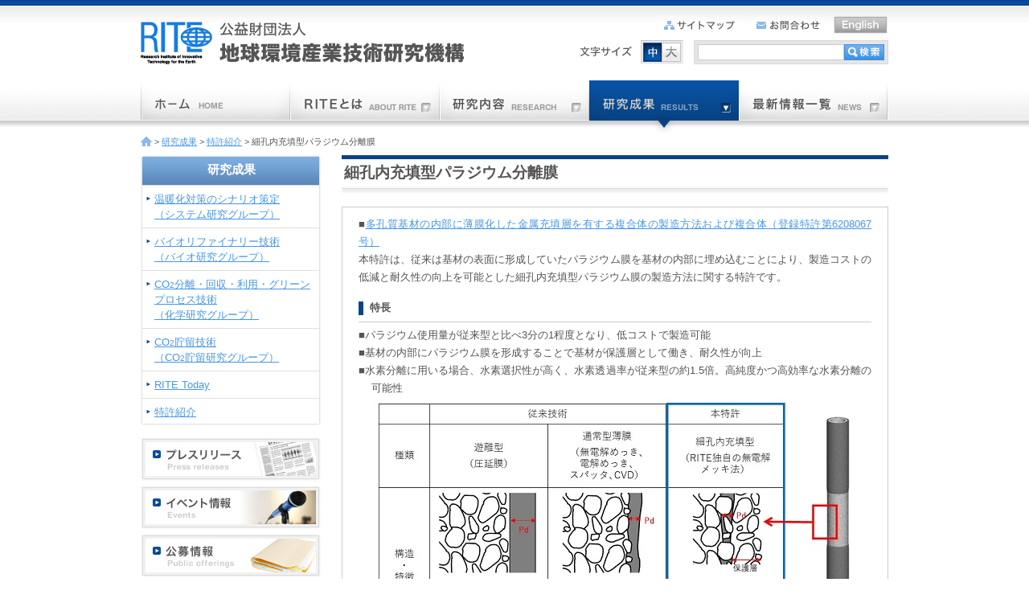

--- FILE ---
content_type: text/html;charset=UTF-8
request_url: https://www.rite.or.jp/results/patent/2021/07/post_1.html
body_size: 4943
content:




<!DOCTYPE html PUBLIC "-//W3C//DTD XHTML 1.0 Transitional//EN" "http://www.w3.org/TR/xhtml1/DTD/xhtml1-transitional.dtd">
<html xmlns="http://www.w3.org/1999/xhtml" xml:lang="ja" lang="ja">
<head>
<!-- Google Tag Manager -->
<script>(function(w,d,s,l,i){w[l]=w[l]||[];w[l].push({'gtm.start':
new Date().getTime(),event:'gtm.js'});var f=d.getElementsByTagName(s)[0],
j=d.createElement(s),dl=l!='dataLayer'?'&l='+l:'';j.async=true;j.src=
'https://www.googletagmanager.com/gtm.js?id='+i+dl;f.parentNode.insertBefore(j,f);
})(window,document,'script','dataLayer','GTM-KZ4VTJBZ');</script>
<!-- End Google Tag Manager -->
<meta http-equiv="Content-Type" content="text/html; charset=UTF-8" />
<meta http-equiv="Content-Style-Type" content="text/css" />
<meta http-equiv="Content-Script-Type" content="text/javascript" />
<meta name="description" content="細孔内充填型パラジウム分離膜 | ここではRITEの地球温暖化問題に関する最先端研究（シナリオ分析・バイオリファイナリー・二酸化炭素分離回収・CCS貯留・無機膜）やシンポジウム情報等を紹介します。" />
<meta name="keywords" content="公益財団法人地球環境産業技術研究機構,RITE,温暖化対策,温暖化対応技術,環境技術" />

<title>細孔内充填型パラジウム分離膜 | 公益財団法人地球環境産業技術研究機構(RITE)</title>
<link href="https://www.rite.or.jp/" rel="start" />
<link href="https://www.rite.or.jp/favicon.ico" rel="shortcut icon" type="image/vnd.microsoft.icon" />
<link href="https://www.rite.or.jp/favicon.ico" rel="icon" type="image/vnd.microsoft.icon" />
<link href="/common/css/import.css" rel="stylesheet" type="text/css" media="screen,print" />
<link href="/common/css/font/fs_m.css" rel="stylesheet" type="text/css" media="screen, print" id="fsize" />


<link href="/common/css/unique_lower.css" rel="stylesheet" type="text/css" media="screen, print" />


<link rel="alternate" type="application/atom+xml" title="Recent Entries" href="/atom.xml" />
<script src="/common/js/jquery.js" type="text/javascript"></script>
<script src="/mt.js" type="text/javascript"></script>
<script src="/common/js/main.js" type="text/javascript"></script>
<script src="/common/js/jquery.cookie.js" type="text/javascript"></script>
<script src="/common/js/jquery.droppy.js" type="text/javascript"></script>
<script src="/common/js/jquery.naviRollover.js" type="text/javascript"></script>
<script src="/common/js/jquery.lightbox.js" type="text/javascript"></script>
<script src="/common/js/base.js" type="text/javascript"></script>
<script src="/common/js/toggle.js" type="text/javascript"></script>

</head>

<body id="pagePatent">
<!-- Google Tag Manager (noscript) -->
<noscript><iframe src="https://www.googletagmanager.com/ns.html?id=GTM-KZ4VTJBZ"
height="0" width="0" style="display:none;visibility:hidden"></iframe></noscript>
<!-- End Google Tag Manager (noscript) -->
<div id="wrapper">
<div id="header">
<h1><a href="https://www.rite.or.jp/"><img src="/common/img/hd_logo.gif" width="404" height="54" alt="RITE 公益財団法人 地球環境産業技術研究機構" /></a></h1>
<ul id="hd_btns">
<li><a href="https://www.rite.or.jp/site_map/"><img src="/common/img/hd_site_map_n.gif" width="110" height="24" alt="サイトマップ" /></a></li>
<li><a href="https://www.rite.or.jp/contact/"><img src="/common/img/hd_contacts_n.gif" width="100" height="24" alt="お問合わせ" /></a></li>
<li><a href="https://www.rite.or.jp/en/"><img src="/common/img/hd_btn_en_n.gif" width="69" height="24" alt="English" /></a></li>
</ul>
<div id="box_fs">
<p><img src="/common/img/fs_text.gif" width="77" height="30" alt="文字サイズ" /></p>
<ul id="fontNavi" class="cf">
<li id="fs_m"><img src="/common/img/fs_mid_n.gif" width="26" height="30" alt="中" /></li>
<li id="fs_l"><img src="/common/img/fs_big_n.gif" width="27" height="30" alt="大" /></li>
</ul>
</div><!--/#box_fs -->
<div id="hu_search">
<form action="https://www.rite.or.jp/dynamic/search.html" method="get">
<input type="text" name="query" id="hu_search_text" />
<input type="hidden" name="offset" id="hu_search_offset" value="1" />
<input type="hidden" name="limit" id="hu_search_linit" value="20" />
<input type="hidden" name="blog_id" id="hu_blog_id" value="35" />


<input type="hidden" name="include_blogs" value="1,127,154,87,88,53,33,32,6,90,11,13,133,5,7,29,34,28,2,8,4,27,35,3,31,30,135" />

<input type="image" src="/common/img/hd_search_n.gif" alt="検索" value="検索" class="btn" />
</form>
</div><!--/#hu_search -->
</div><!--/#header -->
<div id="global_navi">
<ul id="drop_nav" class="cf">
<li><a href="https://www.rite.or.jp/"><img src="/common/img/gnav_home_n.gif" alt="ホーム HOME" width="186" height="70" /></a></li>
<li><a href="https://www.rite.or.jp/about/"><img src="/common/img/gnav_about_n.gif" alt="RITEとは ABOUT RITE" width="186" height="70" /></a>
<ul>
<li><a href="https://www.rite.or.jp/about/greeting/">理事長挨拶</a></li>
<li><a href="https://www.rite.or.jp/about/outline/">概要</a></li>
<li><a href="https://www.rite.or.jp/about/history/">沿革</a></li>
<li><a href="https://www.rite.or.jp/about/cooperation/">産業連携活動・国際交流事業</a></li>
<li><a href="https://www.rite.or.jp/about/members/">賛助会員制度</a></li>
<li><a href="https://www.rite.or.jp/about/committee/">科学技術諮問委員会</a></li>
<li><a href="https://www.rite.or.jp/about/access/">所在地・アクセス</a></li>
<li><a href="https://www.rite.or.jp/about/open/">公開情報</a></li>
</ul>
</li>
<li><a href="https://www.rite.or.jp/research/"><img src="/common/img/gnav_research_n.gif" alt="研究内容 RESEARCH" width="186" height="70" /></a>
<ul>
<li><a href="https://www.rite.or.jp/system/" target="_blank">温暖化対策のシナリオ策定<br />（システム研究グループ）</a></li>
<li><a href="https://www.rite.or.jp/bio/" target="_blank">バイオリファイナリー技術<br />（バイオ研究グループ）</a></li>
<li><a href="https://www.rite.or.jp/chemical/" target="_blank">CO<sub>2</sub>分離・回収・利用・グリーンプロセス技術<br />（化学研究グループ）</a></li>
<li><a href="https://www.rite.or.jp/co2storage/" target="_blank">CO<sub>2</sub>貯留技術<br />（CO<sub>2</sub>貯留研究グループ）</a></li>
<!--<li><a href="https://www.rite.or.jp/membranes/" target="_blank">無機膜を用いた環境·エネルギー技術<br />（無機膜研究センター）</a></li>-->
</ul>
</li>
<li><a href="https://www.rite.or.jp/results/"><img src="/common/img/gnav_results_n.gif" alt="研究成果 RESULTS" width="186" height="70" /></a>
<ul>
<li><a href="https://www.rite.or.jp/system/system-group-papers/" target="_blank">温暖化対策のシナリオ策定<br />（システム研究グループ）</a></li>
<li><a href="https://www.rite.or.jp/bio/works/" target="_blank">バイオリファイナリー技術<br />（バイオ研究グループ）</a></li>
<li><a href="https://www.rite.or.jp/chemical/works/" target="_blank">CO<sub>2</sub>分離・回収・利用・グリーンプロセス技術<br />（化学研究グループ）</a></li>
<li><a href="https://www.rite.or.jp/co2storage/treatise/" target="_blank">CO<sub>2</sub>貯留技術<br />（CO<sub>2</sub>貯留研究グループ）</a></li>
<!--<li><a href="https://www.rite.or.jp/membranes/list/" target="_blank">無機膜を用いた環境·エネルギー技術</a></li>-->
<li><a href="https://www.rite.or.jp/results/today/">RITE Today</a></li>
<li><a href="https://www.rite.or.jp/results/patent/">特許紹介</a></li>
</ul>
</li>
<li><a href="https://www.rite.or.jp/news/"><img src="/common/img/gnav_info_n.gif" alt="最新情報一覧 NEWS" width="186" height="70" /></a>
<ul>
<li><a href="https://www.rite.or.jp/news/press_releases/">プレスリリース</a></li>
<li><a href="https://www.rite.or.jp/news/events/">イベント情報</a></li>
<li><a href="https://www.rite.or.jp/news/public_offerings/">公募情報</a></li>
<li><a href="https://www.rite.or.jp/news/recruitments/">採用情報</a></li>
</ul>
</li>
</ul>
</div><!--/#global_navi -->

<div id="contents" class="cf">

<p class="bread"><a href="/"><img src="/common/img/ic_home.gif" width="14" height="12" class="home" alt="Home" /></a> &gt; <a href="/results/">研究成果</a> &gt; <a href="/results/patent/">特許紹介</a> &gt; 細孔内充填型パラジウム分離膜</p>

<div id="main">

<h2 class="tit01">細孔内充填型パラジウム分離膜</h1>

<div class="box">


<div class="secBlockPatent01">
<p>■<a href="http://www.rite.or.jp/results/patent/docs/patent6208067.pdf">多孔質基材の内部に薄膜化した金属充填層を有する複合体の製造方法および複合体（登録特許第6208067号）</a></p>
<p>本特許は、従来は基材の表面に形成していたパラジウム膜を基材の内部に埋め込むことにより、製造コストの低減と耐久性の向上を可能とした細孔内充填型パラジウム膜の製造方法に関する特許です。</p>

</div>

<h3 class="tit03">特長</h3>
<div class="secBlockPatent01">
<ul style="padding-left: 1.2em; text-indent: -1.2em;">
<li>■パラジウム使用量が従来型と比べ3分の1程度となり、低コストで製造可能</li>
<li>■基材の内部にパラジウム膜を形成することで基材が保護層として働き、耐久性が向上</li>
<li>■水素分離に用いる場合、水素選択性が高く、水素透過率が従来型の約1.5倍。高純度かつ高効率な水素分離の可能性</li>
</ul>
<p></p>
<span class="mt-enclosure mt-enclosure-image" style="display: inline;"><img alt="" src="https://www.rite.or.jp/results/patent/images/patent6208067fig.jpg" width="600" height="315" class="mt-image-center" style="text-align: center; display: block; margin: 0 auto 20px;" /></span>
<p></p>
</div>

<h3 class="tit03">適用分野</h3>
<div class="secBlockPatent01">
<ul style="padding-left: 1.2em; text-indent: -1.2em;">
<li>■混合ガスからの水素分離・精製</li>
<li>■アンモニアの脱水素・精製</li>
<li>■天然ガス改質　など</li>
</ul>
<p>水素が生成する反応系において幅広く適用可能。</p>
</div>

</div>

</div><!--/#main -->

<div id="side">
<p class="sd_tit01"><a href="/results/">研究成果</a></p>
<div class="sd_box01">
<ul>
<li><a href="https://www.rite.or.jp/system/system-group-papers/" target="_blank">温暖化対策のシナリオ策定<br />（システム研究グループ）</a></li>
<li><a href="https://www.rite.or.jp/bio/works/" target="_blank">バイオリファイナリー技術<br />（バイオ研究グループ）</a></li>
<li><a href="https://www.rite.or.jp/chemical/works/" target="_blank">CO<sub>2</sub>分離・回収・利用・グリーンプロセス技術<br />（化学研究グループ）</a></li>
<li><a href="https://www.rite.or.jp/co2storage/treatise/" target="_blank">CO<sub>2</sub>貯留技術<br />（CO<sub>2</sub>貯留研究グループ）</a></li>
<!--<li><a href="https://www.rite.or.jp/membranes/list/" target="_blank">無機膜を用いた環境·エネルギー技術</a></li>-->
<li><a href="https://www.rite.or.jp/results/today/">RITE Today</a></li>
<li><a href="https://www.rite.or.jp/results/patent/">特許紹介</a></li>
</ul>
</div><!--/sd_box01 -->
<div class="sd_base01">
<p><a href="https://www.rite.or.jp/news/press_releases/"><img src="/common/img/sd_press_releases_n.jpg" width="224" height="54" alt="プレスリリース Press releases" /></a></p>
<p><a href="https://www.rite.or.jp/news/events/"><img src="/common/img/sd_events_n.jpg" width="224" height="54" alt="イベント情報 Events" /></a></p>
<p><a href="https://www.rite.or.jp/news/public_offerings/"><img src="/common/img/sd_public_offerings_n.jpg" width="224" height="54" alt="公募情報 Public offerings" /></a></p>
<p><a href="https://www.rite.or.jp/news/recruitments/"><img src="/common/img/sd_recruitments_n.jpg" width="224" height="54" alt="採用情報 Recruitments" /></a></p>
<p id="btn_ccsQa"><a href="https://www.rite.or.jp/ccs_qa/"><img src="/common/img/sd_ccs-qa_n.jpg" width="224" height="66" alt="CCSに関するQ&A" /></a></p>
<p id="btn_iso"><a href="https://www.rite.or.jp/iso_tc265/"><img src="/common/img/sd_iso_tc265_n.jpg" width="224" height="66" alt="ISO/TC265関連" /></a></p>
<p><a href="https://www.rite.or.jp/results/patent/"><img src="/common/img/sd_patent_n.jpg" width="224" height="66" alt="特許紹介" /></a></p>
<p id="btn_mailmag"><a href="https://www.rite.or.jp/mailmagagine/"><img src="/common/img/sd_news_letters_n.jpg" width="224" height="66" alt="メールマガジンサービス" /></a></p>
<p class="text">ご希望の情報が更新されましたらメールにてお届けいたします。</p>
<p><a href="https://www.rite.or.jp/about/members/"><img src="/common/img/sd_members_n.gif" width="224" height="34" alt="賛助会員の募集について" /></a></p>
</div><!--/sd_base01 -->
</div><!--/#side -->

</div><!--/#contents -->

<p id="pagetop_b"><a href="#wrapper"><img src="/common/img/pagetop_b_n.gif" width="100" height="30" alt="ページの先頭へ" /></a></p>
<div id="bottom_area">
<ul>
<li><a href="https://www.rite.or.jp/site_map/">サイトマップ</a> ｜ </li>
<li><a href="https://www.rite.or.jp/contact/">お問合わせ</a> ｜ </li>
<li><a href="https://www.rite.or.jp/terms/">利用規約</a> ｜ </li>
<li><a href="https://www.rite.or.jp/privacy_policy/">個人情報保護方針</a></li>
</ul>
</div><!--/#bottom_area -->
<div id="footer">
<div id="ft_info" class="cf">
<div class="box_l">
<p class="logo"><a href="https://www.rite.or.jp/"><img src="/common/img/ft_logo.gif" width="415" height="40" alt="RITE 公益財団法人 地球環境産業技術研究機構 Research Institute of Innovative Technology for the Earth" /></a></p>
<div class="getadobe cf">
<p class="btn"><a href="http://www.adobe.com/go/getreader" target="_blank"><img src="/common/img/btn_getadobe.jpg" width="112" height="34" alt="Get ADOBE &reg; READER &reg;" /></a></p>
<p class="text">PDFをご覧いただくためには、<a href="http://www.adobe.com/go/getreader" target="_blank">Adobe &reg; Reader  &reg;</a>が必要です。<br />
Adobe社のサイトより無料でダウンロード可能です。</p>
</div><!--/getadobe -->
</div><!--/box_l -->
<div class="box_r">
<ul class="cf">
<li class="headoffice">
<p><a href="https://www.rite.or.jp/about/access/#kyoto"><img src="/common/img/ft_headoffice_tit.gif" width="50" height="27" alt="本部" /></a></p>
<p>〒619-0292 京都府木津川市<br />
木津川台9-2</p>
<p>TEL 0774-75-2300</p>
<p>FAX 0774-75-2314</p>
</li>
<li class="tokyo">
<p><a href="https://www.rite.or.jp/about/access/#tokyo"><img src="/common/img/ft_tokyo_tit.gif" width="90" height="27" alt="東京事務所" /></a></p>
<p>〒105-0003 東京都港区西新橋1-11-4<br />
日土地西新橋ビル8F</p>
<p>TEL 03-5510-2591</p>
<p>FAX 03-5510-2592</p>
</li>
</ul>
</div><!--/box_r -->
</div><!--/#ft_info -->
<div id="ft_copyright">
<p>Copyright &copy; Research Institute of Innovative Technology for the Earth. All Rights Reserved.</p>
</div><!--/#ft_copyright -->
</div><!--/#footer -->
</div><!--/#wrapper -->

</body>
</html>






--- FILE ---
content_type: text/css
request_url: https://www.rite.or.jp/common/css/import.css
body_size: 458
content:
@charset "utf-8";

/* ===========================================
 * RITE
 * -------------------------------------------
 * Import
 * -------------------------------------------
 * 2012.03.30
=========================================== */


/* Reset (makinokobo++)
=========================================== */

@import "import/reset.css";


/* Base
=========================================== */

@import "import/base.css";
@import "import/parts.css";
@import "lightbox.css";


/* Print
=========================================== */

@import "import/print.css";



--- FILE ---
content_type: text/css
request_url: https://www.rite.or.jp/common/css/font/fs_m.css
body_size: 236
content:
@charset "utf-8";

/* ===========================================
 * RITE
 * -------------------------------------------
 * FontSize [Medium Size]
 * -------------------------------------------
 * 2012.03.30
=========================================== */


/* Medium
=========================================== */

#wrapper{
font-size:100%;
}



--- FILE ---
content_type: text/css
request_url: https://www.rite.or.jp/common/css/unique_lower.css
body_size: 7505
content:
@charset "utf-8";

/* ===========================================
 * RITE
 * -------------------------------------------
 * Unique Style [Lower Page]
 * -------------------------------------------
 * 2012.04.03
=========================================== */

/* 下層ページ共通
=========================================== */
#main {
	line-height:1.7;
	text-align:justify;
	text-justify:distribute;
}
#main .indent {
	text-indent:1em;
}
#main .indent_end {
padding-bottom:20px;
	text-indent:1em;
}
#main .bold {
	font-weight:bold;
}
#main p.pagetop,
#main_full p.pagetop{
	padding-top:20px;
	text-align:right;
}

#banner_area{
clear:both;
}

#banner_area p{
clear:both;
margin-bottom:15px;
}

.no_entry{
height:100px;
text-align:center;
line-height:100px;
border:dotted 1px #CCC;
margin-bottom:20px;
}


/* 検索結果
=========================================== */

/* -- #search --*/
#search_result #main #search {
	margin-bottom:30px;
	padding:10px;
	border:1px #ccc solid;
	background-color:#f2f2f2;
}

#search_result #main input,
#search_result #main select {
	border:1px #7b9ebd solid;
}

#search_result #main #search .left{
float:left;
width:300px;
}

#search_result #main #search .right{
float:right;
width:300px;
}

/* -- #result --*/
#search_result #main #result dl {
	text-align:right;
	margin:10px 0;
}
#search_result #main #result dt,
#search_result #main #result dd {
	display:inline;
}
#search_result #main #result table {
	width:680px;
}
#search_result #main #result th,
#search_result #main #result td {
	padding:4px 10px;
	border:1px #ccc solid;
}
#search_result #main #result th {
	background-color:#ececec;
	font-weight:bold;
	text-align:center;
	vertical-align:middle;
}
#search_result #main #result .year {
	width:2.5em;
}
#search_result #main #result .date {
	width:4em;
}
/* -- #pagingarea --*/
#search_result #main #pagingarea {
text-align: center;
}
#search_result #main .paging li {
	border:1px #074487 solid;
	display:-moz-inline-box;
	display:inline-block;
	/display:inline;
	/margin-right:3px;
	line-height:25px;
	width:25px;
	height:25px;
	/zoom:1;
}
#search_result #main .paging li a {
	display:block;
	text-decoration:none;
	width:25px;
	color:#555555;
}
#search_result #main .paging li a:hover {
	text-decoration:underline;
}
#search_result #main .paging li.current {
	background-color:#074487;
	color:#fff;
}
#search_result #main .paging li.current a {
	color:#fff;
}

#search_result .search_result{
margin-bottom:20px;
border-top:solid 2px #999;
}

#search_result .search_result dt{
width:680px;
padding:15px 0 10px 0;
font-size:116%;
font-weight:bold;
}

#search_result .search_result dd{
width:680px;
padding-bottom:15px;
border-bottom:dotted 1px #CCC;
}



/* #about RITEとは
=========================================== */
#about #main .catch {
	margin:10px 0;
}
#about #main ul li {
	padding-left:18px;
	background:url(/about/img/icon_blue.gif) 3px center no-repeat;
}
#about #main .chart {
	margin:10px 0 15px;
}
#about #main ol {
	font-size:85%;
}

/* #greeting 理事長挨拶
=========================================== */
#greeting #main .ph {
	float:right;
	width:190px;
}
#greeting #main .text {
	float:left;
	width:475px;
}
#greeting #main .mg_top {
	margin-top:25px;
}

/* #outline 概要
=========================================== */
#outline #main table {
	width:680px;
	margin:10px 0;
}
#outline #main th {
	width:150px;
	padding:5px 10px;
	border:1px #ccc solid;
	background-color:#ececec;
	font-weight:bold;
}
#outline #main td {
	padding:5px 10px;
	border:1px #ccc solid;
}
#outline #main h4 {
	margin-top:20px;
	padding-left:6px;
	border-left:6px #074588 solid;
	font-weight:bold;
	font-size:108%;
}
#outline #main .time {
	text-align:right;
	font-size:85%;
}
#outline #main .attend {
	margin-top:5px;
	font-size:85%;
	line-height:1.5;
}

/* #history 沿革
=========================================== */
#history #main dt {
	clear:left;
	float:left;
	width:110px;
	padding:4px 0 4px 20px;
	background:url(/common/img/ic_block.gif) 6px center no-repeat;
	font-weight:bold;
}
#history #main dd {
	padding:4px 0 4px 130px;
	border-bottom:1px #ccc solid;
}

/* #cooperation 産業連携
=========================================== */
#cooperation #main h3 {
	margin-top:25px;
}
#cooperation #main .ph {
	float:right;
	width:190px;
	padding:0 0 20px 20px;
}
#cooperation #main .chart  {
	float:left;
	width:309px;
	padding-right:20px;
}
#cooperation #main .org {
	float:right;
	width:350px;
}
#cooperation #main .org dt {
	clear:left;
	float:left;
	width:5em;
	font-weight:bold;
}
#cooperation #main div.tech {
	padding:2px;
	border:3px #e6ecf4 solid;
}
#cooperation #main div.tech ol {
	width:640px;
	padding:15px;
	background-color:#f0f3f6;
}

/* #members 賛助会員制度
=========================================== */
#members #main h3 {
	margin-top:30px;
}
#members #main .catch {
	padding-bottom:15px;
	border-bottom:1px #cacaca dashed;
}
#members #main .box {
	margin:20px 0;
}
#members #main .ph {
	float:left;
	width:190px;
}
#members #main .tit03 {
	float:right;
	width:470px;
	padding-bottom:6px;
	margin-bottom:13px;
	border-bottom:2px #73a2d4 solid;
	font-size:115%;
	font-weight:bold;
	color:#3268a2;
}
#members #main .text {
	float:right;
	width:470px;
}

/* #committee 科学技術諮問委員会
=========================================== */
#committee #main .ph {
	float:right;
	width:190px;
	padding:0 0 30px 20px;
}
#committee #main table {
	width:680px;
	margin-top:15px;
}
#committee #main .narrow{
	width:160px;
}
#committee #main th {
	padding:4px 10px;
	border:1px #ccc solid;
	background-color:#ececec;
	text-align:center;
	font-weight:bold;
}
#committee #main td {
	padding:4px 10px;
	border:1px #ccc solid;
}
#committee #main .time {
	margin-top:8px;
	text-align:right;
	font-size:85%;
}

/* #access 科学技術諮問委員会
=========================================== */
#access #main #nav_access {
	margin:15px 0;
}
#access #main #nav_access li {
	float:left;
	width:120px;
}
#access #main .ph {
	float:left;
	width:190px;
	padding-right:20px;
}
#access #main .map {
	margin-top:10px;
	border:1px #ccc solid;
	line-height:0;
}
#access #main .box {
	margin-top:10px;
	padding:16px 16px 0 16px;
	border:4px #dfdfdf solid;
}
#access #main .box h4 {
	border-bottom:3px #084588 solid;
	font-size:108%;
	font-weight:bold;
	color:#084588;
}
#access #main .box h5 {
	margin-top:10px;
	padding-left:20px;
	background:url(/about/access/img/ic_pin.gif) 1px center no-repeat;
	font-size:108%;
	font-weight:bold;
}
#access #main .box dl {
	padding-bottom:10px;
}
#access #main .box dd,
#access #main .box li {
	padding-left:14px;
	background:url(/common/img/ic_arrow05.gif) 2px center no-repeat;
}
#access #main .box ul,
#access #main .box .bus {
	padding-bottom:16px;
}
#access #main .box .bus {
	padding-bottom:16px;
}
#access #main .box .bus a {
	margin-bottom:16px;
	padding-left:19px;
	background:url(/about/access/img/ic_bus.gif) 1px center no-repeat;
	font-size:108%;
	font-weight:bold;
}
#access #main .box h5.train {
	background-image:url(/about/access/img/ic_train.gif);
}

/* #research 研究内容
=========================================== */
#research #main .ph {
	float:right;
	width:190px;
	padding-left:20px;
}
#research #main .box {
	margin-top:20px;
}
#research #main .box div {
	width:228px;
	padding:10px 25px 10px 75px;
	border:1px #ccc solid;
}
#research #main .box1 {
	float:left;
	background:url(/research/img/ic_scenario.gif) 7px 7px no-repeat;
}
#research #main .box2 {
	float:right;
	background:url(/research/img/ic_refinery.gif) 7px 7px no-repeat;
}
#research #main .box3 {
	float:left;
	background:url(/research/img/ic_recovery.gif) 7px 7px no-repeat;
}
#research #main .box4 {
	float:right;
	background:url(/research/img/ic_storage.gif) 7px 7px no-repeat;
}
#research #main .box5 {
	float:left;
	background:url(/research/img/ic_membranes.gif) 7px 7px no-repeat;
}
#research #main .box div p {
	font-size:92%;
}
#research #main .box div p a {
	display:block;
	padding-left:16px;
	background:url(/common/img/ic_arrow04.gif) left center no-repeat;
	font-size:117%;
	font-weight:bold;
}


/* #results 研究成果
=========================================== */
#results #main .ph {
	float:right;
	width:190px;
	padding:0 0 20px 20px;
}
#results #main ul {
	clear:both;
	margin-bottom:9px;
	padding-bottom:7px;
	border-bottom:2px #cecece solid;
}
#results #main li {
	width:338px;
	margin-bottom:8px;
}
#results #main li.left {
	float:left;
	margin-left:-4px;
}
#results #main li.right {
	float:right;
	margin-right:-4px;
}
#results #main .box {
	margin-left:-4px;
}
#results #main .btn a {
	display:block;
	float:left;
	width:178px;
	height:48px;
	padding-right:10px;
	background:url(/results/img/btn_patent.gif) left top no-repeat;
	text-align:center;
	line-height:3.4;
	font-size:108%;
	font-weight:bold;
	color:#7a3b25;
}
#results #main .text {
	padding-top:15px;
}
#results #main .tit {
	font-weight: bold;
	padding: 10px 0;
	font-size: 15px;
}

/* #ritetoday RITE Today
=========================================== */
/* -- #nav_ritetoday --*/
#ritetoday #main #nav_ritetoday {
	margin:15px -10px 10px 0;
	overflow:hidden;
}
#ritetoday #main #nav_ritetoday li {
	float:left;
	width:105px;
	padding:10px 10px 0 0;
}
#ritetoday #main #nav_ritetoday li a {
	display:block;
	width:72px;
	height:26px;
	padding:4px 0 0 33px;
	background:url(/results/ritetoday/img/btn_blue.gif) left top no-repeat;
	color:#fff;
	text-decoration:none;
}
#ritetoday #main #nav_ritetoday li a:hover {
	text-decoration:underline;
}
/* -- .download --*/
#ritetoday #main .download {
	padding-bottom:25px;
	border-bottom:1px #9a9a9a solid;
}
#ritetoday #main .download .ph {
	float:left;
	width:168px;
border:solid 1px #CCC;
}
#ritetoday #main .download .download_right {
	float:right;
	width:490px;
}
#ritetoday #main .download .all {
	padding:0 0 5px 19px;
	border-bottom:1px #9a9a9a solid;
	background:url(/common/img/ic_arrow04.gif) left 0.4em no-repeat;
}
#ritetoday #main .download h4 {
	margin-top:15px;
	padding-left:14px;
	background:url(/common/img/ic_block.gif) 2px center no-repeat;
	font-weight:bold;
}
#ritetoday #main .download dl {
	padding:12px 0 12px 13px;
	border-bottom:1px #9a9a9a dotted;
}
#ritetoday #main .download dd{
padding-bottom:5px;
}
#ritetoday #main .download li {
	margin-top:15px;
	padding-left:14px;
	background:url(/common/img/ic_block.gif) 2px center no-repeat;
}

/* #outcome 成果報告書
=========================================== */
#outcome #main .ph {
	float:right;
	width:190px;
	padding:0 0 20px 20px;
}
#outcome #main .outcome_tit02 {
	margin-bottom:3px;
	padding-left:24px;
height:35px;
line-height:35px;
	background:url(/results/result_reports/img/outcome_tit.gif) left top no-repeat;
	font-weight:bold;
	color:#fff;
}

/* -- #box_search --*/

#outcome #main .box_search{
padding:4px;
margin-bottom:20px;
border:solid 1px #CCC;
background:#f2f2f2;
}
#outcome #main .box_inner{
padding:15px;
background:#FFF;
}
#outcome #main .box_search .textfield{
padding-bottom:5px;
border-bottom:dotted 1px #CCC;
}
#outcome #main .box_search .textfield .text{
float:left;
width:120px;
height:33px;
padding-right:10px;
line-height:33px;
text-align:right;
}
#outcome #main .box_search .textfield .field{
float:left;
width:340px;
}
#outcome #main .box_search .textfield .field input{
width:340px;
height:26px;
border:solid 1px #7b9ebd;
}
#outcome #main .box_search .textfield .btn{
float:left;
width:82px;
height:33px;
}
#outcome #main .box_search .textfield .and_or{
clear:both;
padding-left:130px;
}

/* ----*/

#outcome #main .box_search .date{
padding:5px 0;
border-bottom:dotted 1px #CCC;
}

#outcome #main .box_search .date .text{
float:left;
width:120px;
padding-right:10px;
text-align:right;
}

#outcome #main .box_search .date .from_to{
float:left;
width:510px;
}


/* ----*/

#outcome #main .box_search .category{
padding-top:5px;
}

#outcome #main .box_search .category .text{
float:left;
width:120px;
padding-right:10px;
text-align:right;
}

#outcome #main .box_search .category .catlist{
float:left;
width:510px;
}

#outcome #main .box_search .category .catlist label{
padding-right:10px;
}

/* -- #search --*/
#outcome #main #search {
	position:relative;
	margin-bottom:30px;
	padding:4px;
	border:1px #ccc solid;
	background-color:#f2f2f2;
}
#outcome #main #search dl {
	padding:10px;
	background-color:#fff;
}
#outcome #main #search dt,
#outcome #main #search dd {
	float:left;
	padding:3px 0;
}
#outcome #main #search dt {
	width:100px;
}
#outcome #main #search dd.search1 {
	width:220px;
}
#outcome #main #search dd.search2 {
	width:400px;
}
#outcome #main #search dt.search2 {
	clear:both;
}
#outcome #main input,
#outcome #main select {

}
#outcome #main #search p {
	position:absolute;
	right:17px;
	bottom:14px;
}
/* -- #result --*/
#outcome #main #result dl {
	text-align:right;
	margin:10px 0;
}
#outcome #main #result dt,
#outcome #main #result dd {
	display:inline;
}
#outcome #main #result table {
	width:680px;
}
#outcome #main #result th,
#outcome #main #result td {
	padding:4px 10px;
	border:1px #ccc solid;
}
#outcome #main #result th {
	background-color:#ececec;
	font-weight:bold;
	text-align:center;
	vertical-align:middle;
}

#outcome #main #result .year {width:8%; text-align:center;}
#outcome #main #result .cate {width:22%;}
#outcome #main #result .tit {width:46%;}
#outcome #main #result .group {width:20%;}
#outcome #main #result .pdf1 {width:12%; text-align:center;}
#outcome #main #result .pdf2 {width:12%; text-align:center;}


/* -- #result2 20130930 追記 --*/
#outcome #main #result2 dl {
	text-align:right;
	margin:10px 0;
}
#outcome #main #result2 dt,
#outcome #main #result2 dd {
	display:inline;
}
#outcome #main #result2 table {
	width:680px;
}
#outcome #main #result2 th,
#outcome #main #result2 td {
	padding:4px 10px;
	border:1px #ccc solid;
}
#outcome #main #result2 th {
	background-color:#ececec;
	font-weight:bold;
	text-align:center;
	vertical-align:middle;
}

#outcome #main #result2 .year {width:8%; text-align:center;}
#outcome #main #result2 .section {width:12%;}
#outcome #main #result2 .cate {width:16%;}
#outcome #main #result2 .tit {width:28%;}
#outcome #main #result2 .group {width:16%;}
#outcome #main #result2 .pdf1 {width:10%; text-align:center;}
#outcome #main #result2 .pdf2 {width:10%; text-align:center;}


/* #Inquest Report 調査報告書
=========================================== */
#inquest_report #main .ph {
	float:right;
	width:190px;
	padding:0 0 20px 20px;
}

#inquest_report .box1{
clear:both;
margin:10px 0 20px;
padding:2px;
border:solid 3px #e6ecf4;
background:#FFF;
}

#inquest_report .box1 .box_inner{
padding:10px;
background:#f0f3f6;
}

#inquest_report .tbl01{
width:100%;
}

#inquest_report .tbl01 th,
#inquest_report .tbl01 td{
padding:5px;
border:solid 1px #CCC;
}

#inquest_report .tbl01 .number{width:10%; text-align:center; padding:5px 0;}
#inquest_report .tbl01 .client{width:30%;}
#inquest_report .tbl01 .report{width:60%;}

#inquest_report .tbl01 th{
text-align:center;
background:#ececec;
font-weight:bold;
}


/* NEWS 最新情報一覧
=========================================== */

#news #main .list_lnav{
padding-bottom:10px;
}

#news #main .list_lnav li{
float:left;
margin:0 10px 10px 0;
background:url(/news/img/lnav_bg.gif) repeat-x;
border:solid 1px #CCC;
}

#news #main .list_lnav li a{
display:block;
padding:5px 10px 5px 25px;
white-space:nowrap;
background:url(/common/img/ic_arrow06.gif) no-repeat 10px 10px;
color:#555;
text-decoration:none;
}

#news #main .list_lnav li a:hover{ color:#4697e7}

#news #main .tbl01{
width:100%;
}

#news #main .tbl01 td{
padding:5px 0;
border-bottom:dotted 1px #646464;
}

#news #main .tbl01 .date{width:20%; padding-left:5px;}
#news #main .tbl01 .category{width:15%;}
#news #main .tbl01 .title{width:65%; padding-left:10px;}


#news #main .tbl02{
width:100%;
}

#news #main .tbl02 td{
padding:5px 0;
border-bottom:dotted 1px #646464;
}

#news #main .tbl02 .date{width:20%; padding-left:5px;}
#news #main .tbl02 .title{width:80%;}


/* 20130930 追記 */

.btnMore{
	margin-top:10px;
	padding:5px 0;
	border:dotted 1px #000;
	text-align:center;
	cursor:pointer;
	background:#F6F6F6;
}
.btnClose{
	margin:10px 0 5px;
	padding:5px 0;
	border:dotted 1px #000;
	text-align:center;
	cursor:pointer;
	background:#F6F6F6;
}


/* #eventsinfo イベント情報
=========================================== */

#eventsinfo #main .tbl01{
width:100%;
margin-bottom:30px;
}

#eventsinfo #main .tbl01 th{
font-weight:bold;
color:#969696;
}

#eventsinfo #main .tbl01 td{
padding:5px 0;
border-bottom:dotted 1px #646464;
}

#eventsinfo #main .tbl01 .date{width:115px; padding-left:5px;}
#eventsinfo #main .tbl01 .status{width:90px;}
#eventsinfo #main .tbl01 .title{width:420px; padding-left:10px;}

/* -- .box --*/
#eventsinfo #main .box {
clear:both;
	margin-bottom:30px;
	padding:10px 20px 15px 20px;
	border:1px #ccc solid;
	border-width:0 1px 1px;
}
#eventsinfo #main .box h4 {
	margin:10px 0 5px 0;
	padding:6px 0 6px 14px;
	background:url(/common/img/ic_block.gif) left center no-repeat;
	font-weight:bold;
	border-bottom:1px #ccc solid;
}
#eventsinfo #main .box dt {
	clear:left;
	float:left;
	width:60px;
	margin:6px 13px 0 0;
	background:url(/news/events/img/bg_slash.gif) left top;
	color:#fff;
	text-align:center;
}
#eventsinfo #main .box dd {
	padding:6px 0 6px 73px;
}
/* -- .events_form --*/
#eventsinfo #main .events_form sup {
	color:#b70a0a;
	font-weight:bold;
}
#eventsinfo #main .events_form table {
	margin-top:5px;
	width:680px;
}
#eventsinfo #main .events_form th,
#eventsinfo #main .events_form td {
	padding:7px;
	border:1px #ccc solid;
}
#eventsinfo #main .events_form th {
	width:200px;
	background-color:#dbe8f4;
	font-weight:bold;
}
#eventsinfo #main .events_form span {
	font-weight:normal;
	font-size:77%;
	line-height:1.3;
}
#eventsinfo #main .events_form input,
#eventsinfo #main .events_form select {
	margin:3px;
	border:1px #7b9ebd solid;
}
#eventsinfo #main .events_form .btn {
	margin-top:20px;
	text-align:center;
}

/* #Press Releases プレスリリース
=========================================== */

#press_releases #main .tbl01{
width:100%;
margin-bottom:30px;
}

#press_releases #main .tbl01 td{
padding:5px 0;
border-bottom:dotted 1px #646464;
}

#press_releases #main .tbl01 .date{width:115px; padding-left:5px;}
#press_releases #main .tbl01 .title{width:510px; padding-left:10px;}


/* #Public Offerings 公募情報
=========================================== */

#public_offerings #main .tbl01{
width:100%;
margin-bottom:30px;
}

#public_offerings #main .list_archive{
width:690px;
margin-right:-10px;
padding-bottom:10px;
overflow:hidden;
_zoom:1;
}
#public_offerings #main .list_archive li {
float:left;
width:105px;
height:30px;
margin:0 10px 10px 0;
background:url(/common/img/bg_year01.gif) no-repeat left;
}

#public_offerings #main .list_archive li a{
display:block;
width:75px;
height:30px;
padding-left:30px;
line-height:30px;
color:#FFF;
}

#public_offerings #main .tbl01 td{
padding:5px 0;
border-bottom:dotted 1px #646464;
}

#public_offerings #main .tbl01 .date{width:115px; padding-left:5px;}
#public_offerings #main .tbl01 .status{width:90px;}
#public_offerings #main .tbl01 .title{width:420px; padding-left:10px;}

/* -- .box --*/
#public_offerings #main .box {
clear:both;
	margin-bottom:30px;
	padding:10px 20px 15px 20px;
	border:1px #ccc solid;
	border-width:0 1px 1px;
}


/* #Recruitments 採用情報
=========================================== */

#recruitments #main .tbl01{
width:100%;
}

#recruitments #main .tbl01 td{
padding:5px 0;
border-bottom:dotted 1px #646464;
}

#recruitments #main .tbl01 .date{width:115px; padding-left:5px;}
#recruitments #main .tbl01 .status{width:90px;}
#recruitments #main .tbl01 .title{width:420px; padding-left:10px;}

/* -- .box --*/
#recruitments #main .box {
clear:both;
	margin-bottom:30px;
	padding:10px 20px 15px 20px;
	border:1px #ccc solid;
	border-width:0 1px 1px;
}

/* -- .events_form --*/
#recruitments #main .events_form sup {
	color:#b70a0a;
	font-weight:bold;
}
#recruitments #main .events_form table {
	margin-top:5px;
	width:680px;
}
#recruitments #main .events_form th,
#recruitments #main .events_form td {
	padding:7px;
	border:1px #ccc solid;
}
#recruitments #main .events_form th {
	width:200px;
	background-color:#dbe8f4;
	font-weight:bold;
}
#recruitments #main .events_form span {
	font-weight:normal;
	font-size:77%;
	line-height:1.3;
}
#recruitments #main .events_form input,
#recruitments #main .events_form select {
	margin:3px;
	border:1px #7b9ebd solid;
}
#recruitments #main .events_form .btn {
	margin-top:20px;
	text-align:center;
}


/* #contact お問合わせ
=========================================== */

#contact #main .text01{ padding-bottom:30px;}
#contact #main .text02{ padding-bottom:10px;}
#contact #main .evil{
padding-left:15px;
margin-bottom:30px;
background:url(/common/img/ic_arrow04.gif) no-repeat 0px center;
}

/* -- #box_evil --*/
#box_evil {
width:640px;
	margin:10px auto 0;
	padding:2px;
	border:3px #e6ecf4 solid;
line-height:1.5;
}
#box_evil div {
	padding:15px;
	background-color:#f0f3f6;
}
#box_evil li {
	padding-left:13px;
	background:url(/common/img/ic_dot.gif) 5px 0.7em no-repeat;
}
/* -- #intro --*/
#contact #main #intro {
	margin:13px 0 30px;
	padding:2px;
	border:3px #e6ecf4 solid;
}
#contact #main #intro div {
	padding:15px;
	background-color:#f0f3f6;
}
#contact #main #intro li {
	padding-left:13px;
	background:url(/common/img/ic_dot.gif) 5px 0.7em no-repeat;
}
/* -- .contact_form --*/
#contact #main .contact_form sup {
	color:#b70a0a;
	font-weight:bold;
}
#contact #main .contact_form table {
	margin-top:5px;
	width:680px;
}
#contact #main .contact_form th,
#contact #main .contact_form td {
	padding:7px;
	border:1px #ccc solid;
}
#contact #main .contact_form th {
	width:200px;
	background-color:#dbe8f4;
	font-weight:bold;
}
#contact #main .contact_form .left {
	float:left;
	width:165px;
}
#contact #main .contact_form .right {
	float:right;
	width:270px;
}
#contact #main .contact_form span {
	font-weight:normal;
	font-size:77%;
	line-height:1.3;
}
#contact #main .contact_form input,
#contact #main .contact_form select,
#contact #main .contact_form textarea {
	margin:3px;
	border:1px #7b9ebd solid;
}
#contact #main .contact_form textarea {
	overflow:auto;
}
#contact #main .contact_form .btn {
	margin-top:20px;
	text-align:center;
}

/* 2016/08/26 スタイル微調整 */
#contact div.contact-form {
	width: 670px;
}
#contact p.contact-form-information {
	font-size: 16px;
	line-height: 1.5em;
	font-weight:bold;
}
#contact div.contact-form div.contact-form-field,
#contact div.contact-form div.contact-form-submit {
	width: 668px;
}
#contact div.contact-form div.contact-form-field p.form-label {
	width: 255px;
}
#contact div.contact-form div.contact-form-field .form-element {
	width: 340px;
}
#contact div.contact-form div.contact-form-field .form-element input.contact-form-text-full {
	width: 342px;
}
#contact div.contact-form div.contact-form-field .form-element textarea.contact-form-textarea {
	width: 342px;
}
#contact div.contact-form div.contact-form-submit input {
	margin-left: 290px;
}


/* #mailmagagine メールマガジン
=========================================== */
/* -- #intro --*/
#mailmagagine #main #intro {
	margin:13px 0 30px;
	padding:2px;
	border:3px #e6ecf4 solid;
}
#mailmagagine #main #intro div {
	padding:15px;
	background-color:#f0f3f6;
}
#mailmagagine #main #intro li {
	padding-left:13px;
	background:url(/common/img/ic_dot.gif) 5px 0.7em no-repeat;
}
/* -- .mailmagagine_form --*/
#mailmagagine #main .mailmagagine_form sup {
	color:#b70a0a;
	font-weight:bold;
}
#mailmagagine #main .mailmagagine_form table {
	margin-top:5px;
	width:680px;
}
#mailmagagine #main .mailmagagine_form th,
#mailmagagine #main .mailmagagine_form td {
	padding:7px;
	border:1px #ccc solid;
}
#mailmagagine #main .mailmagagine_form th {
	width:200px;
	background-color:#dbe8f4;
	font-weight:bold;
}
#mailmagagine #main .mailmagagine_form span {
	font-weight:normal;
	font-size:77%;
	line-height:1.3;
}
#mailmagagine #main .mailmagagine_form input,
#mailmagagine #main .mailmagagine_form select {
	margin:3px;
	border:1px #7b9ebd solid;
}
#mailmagagine #main .mailmagagine_form .btn {
	margin-top:20px;
	text-align:center;
}


/* #Terms 利用規約
=========================================== */

#terms #main .text01{
padding-bottom:30px;
}

#terms #main .text02{
padding-bottom:10px;
}

#terms #main .none{
padding-bottom:30px;
}

#terms #main .none li{
text-indent:-1em;
padding-left:1em;
}


/* #Privacy Policy 個人情報保護方針
=========================================== */

#privacy #main .text01{
padding-bottom:30px;
}

#privacy #main .text02{
padding-bottom:10px;
}

#privacy #main .none{
padding-bottom:30px;
}

#privacy #main ol.none li{
text-indent:-1.5em;
padding-left:1.5em;
}


/* #Site map サイトマップ
=========================================== */

#site_map #main .box_l{
float:left;
width:330px;
border-right:solid 1px #CCC;
}

#site_map #main .box_r{
float:right;
width:330px;
}

#site_map #main ul{
padding-bottom:10px;
}

#site_map #main ul li a{
display:block;
padding:3px 0 3px 15px;
background:url(/common/img/ic_arrow04.gif) no-repeat 0px center;
white-space:nowrap;
}

#site_map #main .inner{
padding-bottom:10px;
}

#site_map #main .inner li a{
display:block;
padding:3px 0 3px 30px;
background:url(/common/img/ic_arrow07.gif) no-repeat 15px center;
}


/* #Public Offerings 公募情報
=========================================== */

#others #main .tbl01{
width:100%;
}

#others #main .title{
padding:9px 0 20px 20px;
font-size:108%;
}

/* -- .box --*/
#others #main .box {
clear:both;
	margin-bottom:30px;
	padding:10px 20px 15px 20px;
	border:1px #ccc solid;
	border-width:0 1px 1px;
}


/* #ISO_TC265 ISO/TC265とは
=========================================== */

#iso_tc265 #main .list_lnav{
padding-bottom:10px;
}

#iso_tc265 #main .list_lnav li{
float:left;
margin:0 10px 10px 0;
background:url(/news/img/lnav_bg.gif) repeat-x;
border:solid 1px #CCC;
}

#iso_tc265 #main .list_lnav li a{
display:block;
padding:5px 10px 5px 25px;
white-space:nowrap;
background:url(/common/img/ic_arrow06.gif) no-repeat 10px 10px;
color:#555;
text-decoration:none;
}

#iso_tc265 #main .list_lnav li a:hover{ color:#4697e7}

/* ----------*/

#iso_tc265 #main .box_limit10{
max-height:335px;
display:block;
overflow:auto;
overflow-x:hidden;
}

/* ----------*/

#iso_tc265 #main .tbl01{
width:100%;
}

#iso_tc265 #main .tbl01 td{
padding:5px 0;
border-bottom:dotted 1px #646464;
}

#iso_tc265 #main .tbl01 .date{width:20%; padding-left:5px;}
#iso_tc265 #main .tbl01 .category{width:15%;}
#iso_tc265 #main .tbl01 .title{width:65%; padding-left:10px;}

/* ----------*/

#iso_tc265 #main .tbl02{
width:100%;
}

#iso_tc265 #main .tbl02 td{
padding:5px 0;
border-bottom:dotted 1px #646464;
}

#iso_tc265 #main .tbl02 .date{width:20%; padding-left:5px;}
#iso_tc265 #main .tbl02 .title{width:80%;}

/* ----------*/

#iso_tc265 #main_full .tbl01{
width:100%;
}

#iso_tc265 #main_full .tbl01 td{
padding:5px 0;
border-bottom:dotted 1px #646464;
}

#iso_tc265 #main_full .tbl01 .date{width:14%; padding-left:5px;}
#iso_tc265 #main_full .tbl01 .category{width:11%;}
#iso_tc265 #main_full .tbl01 .title{width:75%; padding-left:10px;}

/* ----------*/

#iso_tc265 #main_full .tbl02{
width:100%;
margin-bottom:10px;
}

#iso_tc265 #main_full .tbl02 td{
padding:5px 0 5px;
border-bottom:dotted 1px #646464;
}

#iso_tc265 #main_full .tbl02 .date{width:14%; padding-left:5px;}
#iso_tc265 #main_full .tbl02 .title{width:86%;}

#iso_tc265 #main_full .box {
clear:both;
	margin-bottom:30px;
	padding:10px 20px 15px 20px;
	border:1px #ccc solid;
	border-width:0 1px 1px;
}

/* ----------*/

#iso_tc265 #main_full .list01 li{
padding:5px 0;
border-bottom:dotted 1px #646464;
}

/* ----------*/

#iso_tc265 #main_full .box_limit5{
max-height:170px;
display:block;
overflow:auto;
overflow-x:hidden;
}

/* ----------*/
/* 20130822 大規模仕様変更で追加*/

#iso_tc265 h3.ver2{
margin-bottom:0px !important;
}
#iso_tc265 h3.ver3{
margin-bottom:10px !important;
}
#iso_tc265 h3.ver4{
background: none;
border-left: 5px solid #094f9d;
border-bottom: none;
padding: 3px 0 0 10px;
margin-bottom: 10px !important;
}
#iso_tc265 h3.ver4 a{
	color: #555;
	text-decoration: none;
}
#iso_tc265 h3.ver4 a:hover{
	text-decoration: underline;
}
#iso_tc265 h4.ver2{
margin-top:0px !important;
}

#iso_tc265 .cat_btn{
	display: inline-block;
	width: 304px;
	margin-right: 3px;
	margin-bottom: 30px;
}
#iso_tc265 .cat_btn a{
	display: block;
	text-decoration: none;
	border: 1px solid #d2d2d2;
	background: url(/common/img/ic_arrow04.gif) 10px 50% no-repeat;
	padding: 13px 30px;
	font-size: 14px;
	color: #555;
}
#iso_tc265 .cat_btn a:hover{
	text-decoration: underline;
}

#iso_tc265 #main_full .tbl03{
width:100%;
}

#iso_tc265 #main_full .tbl03 td{
padding:10px 0 9px;
border-bottom:dotted 1px #646464;
}

#iso_tc265 #main_full .tbl03 .date{width:14%; padding-left:5px;}
#iso_tc265 #main_full .tbl03 .title{width:86%;}

#iso_tc265 #main_full .box_limit5ver2{
max-height:190px;
display:block;
overflow:auto;
overflow-x:hidden;
margin-bottom:20px;
}

#iso_tc265 #main .main_column .tbl03{
width:100%;
table-layout: fixed;
}

#iso_tc265 #main .main_column .tbl03 td{
padding:10px 0 9px;
border-bottom:dotted 1px #646464;
}

#iso_tc265 #main .main_column .tbl03 .date{width:18%; padding-left:5px;}
#iso_tc265 #main .main_column .tbl03 .title{width:82%;}

#iso_tc265 #main .main_column .box_limit5ver2{
max-height:190px;
display:block;
overflow:auto;
overflow-x:hidden;
margin-bottom:20px;
}

/* ----------*/
/* 20140303 研究成果→特許紹介ページの追加*/

.secListPatent{
	width:700px;
	margin-right:-20px;
	overflow:hidden;
	_zoom:1;
}
.secListPatent li{
	float:left;
	overflow:hidden;
	width:310px;
	margin:0 20px 20px 0;
	padding:9px;
	border:solid 1px #CCC;
}
.secListPatent li .img{
	float:left;
	width:75px;
}
.secListPatent li .data{
	float:right;
	width:220px;
}
.secListPatent li .tit{
	font-size:108%;
	font-weight:bold;
}
.secListPatent li .tit a{
	padding:0 0 0 15px;
	background:url(/common/img/ic_arrow04.gif) no-repeat 0px 2px;
}
.secListPatent li .text{
	padding-top:5px;
}
#pagePatent #main .box {
clear:both;
	margin-bottom:30px;
	padding:10px 20px 15px 20px;
	border:1px #ccc solid;
}
#pagePatent #main .tit03 {
	margin:10px 0 5px 0;
	padding:6px 0 6px 14px;
	background:url(/common/img/ic_block.gif) left center no-repeat;
	font-weight:bold;
	border-bottom:1px #ccc solid;
}




#pagePatent #main .boxContact {
	margin:13px 0 30px;
	padding:2px;
	border:3px #e6ecf4 solid;
}
#pagePatent #main .boxContact div {
	padding:9px 15px 15px 15px;
	background-color:#f0f3f6;
}
#pagePatent #main .boxContact .tit{
	margin-bottom:5px;
	padding:6px 0 6px 14px;
	background:url(/common/img/ic_block.gif) left center no-repeat;
	font-weight:bold;
	border-bottom:1px #ccc solid;
}



#pagePatent #main .boxBtn01 {
	padding-top:15px;
	border-top:solid 2px #CECECE;
}
#pagePatent #main .boxBtn01 a {
	display:block;
	float:left;
	width:178px;
	height:48px;
	padding-right:10px;
	background:url(/results/img/btn_patent.gif) left top no-repeat;
	text-align:center;
	line-height:3.4;
	font-size:108%;
	font-weight:bold;
	color:#7a3b25;
}
#pagePatent #main .boxBtn01 .text {
	padding-top:15px;
}

/* #ccs_qa CCSに関する基本Q&A
=========================================== */
#ccs_qa #main .textarea {
	margin-bottom:20px;
}
#ccs_qa #main .archive .list .item {
	background:url(/common/img/ic_block.gif) 6px center no-repeat;
	padding:8px 0 7px 20px;
	border-bottom:1px #ccc solid;
}
#ccs_qa #main .archive .list .item .link {
	position: relative;
	display: block;
}
#ccs_qa #main .archive .list .item .link:after {
	display: inline-block;
	content: '';
	background: url(/common/img/ic_arrow04.gif) no-repeat 0px center;
	width: 10px;
	height: 11px;
	position: absolute;
	top: 50%;
	right: 20px;
	transform: translateY(-50%);
}

/* #ccs_qa CCSに関するQ&A 各カテゴリページ
------------------------------------------- */
.c-faq01__item {
	padding: 10px 0;
	border-bottom: 1px dotted #cecece;
}
.c-faq01__ico {
	position: absolute;
	top: 8px;
	left: 0;
	display: flex;
	justify-content: center;
	align-items: center;
	font-size: 16px;
	flex-wrap: wrap;
	width: 40px;
	height: 40px;
	text-align: center;
	background: #074487;
	color: #fff;
	font-weight: 700;
	border-radius: 10px;
}
.c-faq01__head {
	position: relative;
	padding: 17px 15px 17px 60px;
	font-weight: 700;
}
.c-faq01__head[class*="toggle"] {
	padding-right: 80px;
	cursor: pointer;
}
.c-faq01__head[class*="toggle"]::before,
.c-faq01__head[class*="toggle"]::after {
	position: absolute;
	top: 50%;
	right: 30px;
	content: "";
	display: block;
	width: 20px;
	height: 1px;
	margin-top: -1px;
	background: #074487;
	transition: all .3s ease;
}
.c-faq01__head::before {
	transform: rotate(-90deg);
}
.c-faq01__head[class*=toggle].is-active::before {
	transform: rotate(0);
}
.c-faq01__txt {
	position: relative;
	padding: 17px 25px 17px 60px;
}
.c-faq01__txt .c-faq01__ico {
	background: #009eea;
}
.c-faq01__txt ul li {
  text-indent: -7px;
  padding-left: 7px;
  text-align: left;
  word-break: break-word;
}

.js-c-toggle-trigger {
	cursor: pointer;
}
.js-c-toggle-content {
	display: none;
}

--- FILE ---
content_type: text/css
request_url: https://www.rite.or.jp/common/css/import/base.css
body_size: 553
content:
@charset "utf-8";

/* ===========================================
 * RITE
 * -------------------------------------------
 * Base Style
 * -------------------------------------------
 * 2012.03.30
=========================================== */


/* General
=========================================== */

body {color: #555555;}
strong {font-weight: bold;}
sub{font-size:77%; vertical-align:baseline;}
sup{font-size:77%;}

a:link{color:#4697e7; text-decoration:underline;}
a:visited{color:#4697e7; text-decoration:underline;}
a:hover{color:#4697e7; text-decoration:none;}
a:active{color:#4697e7; text-decoration:none;}


/* Clear
=========================================== */

.clear {
display: block;
clear: both;
visibility: hidden;
height: 0;
font-size: 1px;
line-height: 1px;
}

.addclear {
display: block;
clear: both;
}

/* clearfix */
/* For modern browsers */
.cf:before,
.cf:after {
content:"";
display:table;
}

.cf:after {
clear:both;
}

/* For IE 6/7 (trigger hasLayout) */
.cf {
zoom:1;
}


/* Layout
=========================================== */

#wrapper{
width:auto;
font-size:100%;
line-height:1.5;
background:url(/common/img/hd_bg01.gif) repeat-x;
}

#iso_tc265 .wrp{
background:url(/common/img/hd_bg02.gif) repeat-x;
}

#header,
#global_navi,
#top_area,
#contents,
#bottom_area,
#footer{
clear:both;
width:930px;
margin:0 auto;
}

#header{
position:relative;
height:100px;
}

#iso_tc265 .hd{
height:120px;
}

#global_navi{
height:70px;
}

#bottom_area{
clear:both;
width:auto;
background:#f4f4f4;
border-top:solid 1px #e5e5e5;
border-bottom:solid 1px #e5e5e5;
}

#footer{
clear:both;
width:auto;
}

#iso_tc265 .ft{
border-top:solid 1px #e5e5e5;
}


--- FILE ---
content_type: text/css
request_url: https://www.rite.or.jp/common/css/import/parts.css
body_size: 2593
content:
@charset "utf-8";

/* ===========================================
 * RITE
 * -------------------------------------------
 * Parts Style
 * -------------------------------------------
 * 2012.03.30
=========================================== */


/* Common Parts
=========================================== */

.wrap{
width:840px;
margin:20px auto;
border:solid 1px #999999;
}


.ic_new{
vertical-align:-0.1em;
}


/* Header Parts
=========================================== */

#header h1{
position:absolute;
top:27px;
left:0px;
}

#header #hd_btns{
position:absolute;
top:19px;
right:0px;
width:294px;
height:24px;
}

#header #hd_btns li{
float:left;
padding-left:5px;
line-height:0;
font-size:0;
}

#header #box_fs{
position:absolute;
top:50px;
right:255px;
width:130px;
height:30px;
}

#header #box_fs p,
#header #fontNavi,
#header #fontNavi li{
float:left;
}

#header #box_fs p{width:77px;}
#fs_m{width:26px;}
#fs_l{width:27px;}

#header #hu_search{
position:absolute;
top:50px;
right:0px;
width:240px;
height:28px;
border:solid 1px #d9d9d9;
background:#e5e5e5;
}

#header #hu_search #hu_search_text{
float:left;
width:174px;
height:16px;
margin:4px 0 0 4px;
padding-left:4px;
border:solid 1px #cccccc;
line-height:16px;
font-size:13px;
}

#header #hu_search .btn{
float:left;
vertical-align:top;
margin-top:4px;
}

#header #logout{
position:absolute;
top:40px;
right:0px;
width:150px;
text-align:right;
}

#header #logout a{
padding-left:15px;
background:url(/common/img/ic_arrow04.gif) no-repeat 0px 3px;
}


/* Global Navigation Parts
=========================================== */

#drop_nav{position:relative;}
#drop_nav li{float:left; position:relative; width:186px; height:70px;}

#drop_nav ul{display: none; position: absolute; top: 51px; left: 1px;}
* html #drop_nav ul{line-height:0;}
#drop_nav ul li{float:none; width:auto; height:auto;}

#drop_nav ul{width:186px;}
#drop_nav ul ul{top:0; left:186px;}
#drop_nav ul a{
display:block;
width:168px;
padding:10px 0 10px 16px;
background:#FFF url(/common/img/ic_arrow01.gif) no-repeat 5px 12px;
color:#000;
border-bottom:1px solid #bfbfbf;
opacity:0.9;
filter:alpha(opacity=90);
zoom:1;
line-height:1;
}
#drop_nav ul a{text-decoration:none;}
#drop_nav ul a.hover{
background:#074486 url(/common/img/ic_arrow02.gif) no-repeat 5px 12px;
color:#FFF;
}


/* Bread Crumbs Parts
=========================================== */

.bread{
padding-bottom:10px;
font-size:85%;
line-height:1.2;
}

.bread img{
vertical-align:top;
}


/* Main Parts
=========================================== */

#main{
float:right;
width:680px;
}

/* ----------*/

#main .ic_pdf,
#main_full .ic_pdf{
padding-right:16px;
background:url(/common/img/ic_pdf.png) no-repeat right center;
}

#main .ic_blank,
#main_full .ic_blank{
padding-right:17px;
background:url(/common/img/ic_blank.png) no-repeat right center;
}

/* ----------*/

#main .tit01{
margin-bottom:15px;
padding:5px 0 15px 3px;
background:url(/common/img/title_bg01.gif) no-repeat left bottom;
border-top:solid 5px #074588;
font-size:146.5%;
font-weight:bold;
line-height:1.3;
}

#main .tit02{
margin-bottom:15px;
padding:8px 0 5px 18px;
background:url(/common/img/title_bg02.gif) no-repeat left top;
border-bottom:solid 3px #CCC;
font-size:116%;
font-weight:bold;
line-height:1.3;
}

#main .box_title{
	background:url(/common/img/title_bg03.gif) bottom repeat-x;
	font-weight:bold;
border-top:solid 2px #a5a5a5;
border-left:solid 1px #CCC;
border-right:solid 1px #CCC;
}

#main .box_title .status{
float:left;
width:90px;
height:20px;
padding:8px 10px 20px;
}

#main .box_title .title{
clear:none !important;
float:left;
width:560px;
	padding:9px 0 12px 0;
	font-weight:bold;
}


#main .main_column .tit01{
margin-bottom:20px;
padding:10px 0 5px;
border-bottom:solid 5px #074588;
font-family:"メイリオ","Meiryo","ＭＳ Ｐゴシック","Hiragino Kaku Gothic Pro","ヒラギノ角ゴ Pro W3",sans-serif;
font-size:189%;
font-weight:bold;
line-height:1;
background: none;
border-top: none;
}

#main .main_column .tit02{
margin-bottom:15px;
padding:8px 0 5px 18px;
background:url(/common/img/title_bg04.gif) no-repeat left top;
border-bottom:solid 3px #CCC;
font-size:116%;
font-weight:bold;
line-height:1.3;
}

#main .main_column .tit03{
margin-bottom:15px;
padding:8px 0 5px 18px;
background:url(/common/img/title_bg05.gif) no-repeat left top;
border-bottom:solid 3px #08223f;
font-size:116%;
font-weight:bold;
line-height:1.3;
color:#FFF;
}

#main .main_column .tit04{
display:inline-block;
/display: inline;
/zoom: 1;
padding:5px 15px 4px;
background:#074588;
font-size:116%;
font-weight:bold;
line-height:1;
color:#FFF;
text-align:center;
}

/* ----------*/

#main .box_text01{
padding-bottom:1em;
}

#main .box_text02{
padding-bottom:2em;
}

/* ----------*/

#main .bold{
font-weight:bold;
}

/* -- #pagingarea --*/
#main #pagingarea {
padding-top:20px;
text-align: center;
}

#main .paging li {
	border:1px #074487 solid;
	display:-moz-inline-box;
	display:inline-block;
	/display:inline;
	/margin-right:3px;
	line-height:25px;
	width:25px;
	height:25px;
	/zoom:1;
}

#main .paging li .current_page{
background:#074487;
color:#fff;
display:block;
}

#main .paging li a {
	display:block;
	text-decoration:none;
	width:25px;
	color:#555555;
}

#main .paging li a:hover {
	text-decoration:underline;
	background-color:#074487;
	color:#fff;
}

#main .paging li.current {
	background-color:#074487;
	color:#fff;
}

#main .paging li.current a {
	color:#fff;
}

#main .paging li.prev,
#main .paging li.prev a,
#main .paging li.next,
#main .paging li.next a {
	width: 30px;
}
#main .paging li.prev.first,
#main .paging li.prev.first a,
#main .paging li.next.last,
#main .paging li.next.last a {
	width: 60px;
}


/* Side Parts
=========================================== */

#side{
float:left;
width:226px;
}

/* -------------------- */

#side .sd_base01 p{
padding-bottom:6px;
}

#side #btn_mailmag{
padding-top:0px;
}

#side #btn_ccsQa{
padding-top:11px;
}

#side .sd_base01 p.text{
font-size:93%;
padding-bottom:15px;
}

/* -------------------- */

#side .sd_tit01{
min-height:25px;
height:auto !important;
height:25px;
padding:7px 5px 5px 5px;
background:url(/common/img/sd_title_bg01.gif) no-repeat left top;
text-align:center;
font-weight:bold;
font-size:116%;
}

#side .sd_tit01 a:link{color:#FFF; text-decoration:none;}
#side .sd_tit01 a:visited{color:#FFF; text-decoration:none;}
#side .sd_tit01 a:hover{color:#FFF; text-decoration:underline;}
#side .sd_tit01 a:active{color:#FFF; text-decoration:underline;}

#side .sd_box01{
margin-bottom:15px;
background:url(/common/img/sd_bg01.gif) no-repeat left bottom;
}

#side .sd_box01 ul{
padding:0 3px 0 2px;
}

#side .sd_box01 li a{
display:block;
padding:7px 5px 7px 15px;
border-top:solid 1px #e0e0e0;
background:url(/common/img/ic_arrow03.gif) no-repeat 5px 13px;
}

#side .sd_box01 li:first-child {
border-top:none;
}
#side .side_categoty .sd_tit01{
color: #fff;
}

/* Full Column
=========================================== */

#main_full{
clear:both;
width:930px;
}

#main_full .tit01{
margin-bottom:20px;
padding:10px 0 5px;
border-bottom:solid 5px #074588;
font-family:"メイリオ","Meiryo","ＭＳ Ｐゴシック","Hiragino Kaku Gothic Pro","ヒラギノ角ゴ Pro W3",sans-serif;
font-size:189%;
font-weight:bold;
line-height:1;
}

#main_full .tit02{
margin-bottom:15px;
padding:8px 0 5px 18px;
background:url(/common/img/title_bg04.gif) no-repeat left top;
border-bottom:solid 3px #CCC;
font-size:116%;
font-weight:bold;
line-height:1.3;
}

#main_full .tit03{
margin-bottom:15px;
padding:8px 0 5px 18px;
background:url(/common/img/title_bg05.gif) no-repeat left top;
border-bottom:solid 3px #08223f;
font-size:116%;
font-weight:bold;
line-height:1.3;
color:#FFF;
}

#main_full .tit04{
display:inline-block;
/display: inline;
/zoom: 1;
padding:5px 15px 4px;
background:#074588;
font-size:116%;
font-weight:bold;
line-height:1;
color:#FFF;
text-align:center;
}

#main_full .box_title{
	background:url(/common/img/title_bg03.gif) bottom repeat-x;
	font-weight:bold;
border-top:solid 2px #a5a5a5;
border-left:solid 1px #CCC;
border-right:solid 1px #CCC;
}

#main_full .box_title .status{
float:left;
width:90px;
height:20px;
padding:8px 10px 20px;
}

#main_full .box_title .title{
clear:none !important;
float:left;
width:670px;
	padding:9px 0 12px 0;
	font-weight:bold;
}

#main_full .box_title .update{
float:right;
width:130px;
padding:9px 10px 12px 0;
text-align:right;
color:#999999;
}


/* Page Top Buttom Parts
=========================================== */

#pagetop_b{
clear:both;
width:930px;
margin:0 auto;
padding-top:20px;
text-align:right;
}


/* Bottom Area Parts
=========================================== */

#bottom_area ul{
width:930px;
margin:0 auto;
}

#bottom_area li{
display:inline-block;
*display:inline;
zoom:1;
text-align:left;
white-space:nowrap;
font-size:85%;
padding:5px 0;
}

#bottom_area li a{color:#555555;}
#bottom_area li a:hover{color:#4697e7; text-decoration:none;}


/* Footer Parts
=========================================== */

#footer #ft_info{
width:930px;
margin:0 auto;
padding:15px 0;
}

/* ------------------- */

#footer #ft_info .box_l{
float:left;
width:420px;
}

#footer #ft_info .logo{
padding-bottom:10px;
}

#footer #ft_info .getadobe{
background:#f0f0f0;
}

#footer #ft_info .btn{
float:left;
width:112px;
padding:10px 0 10px 10px;
}

#footer #ft_info .text{
float:right;
width:290px;
padding-top:12px;
font-size:11px;
}

/* ------------------- */

#footer #ft_info .box_r{
float:right;
width:400px;
font-size:93%;
}

#footer #ft_info .box_r .headoffice{
float:left;
width:165px;
border-right:dotted 1px #696969;
}

#footer #ft_info .box_r .tokyo{
float:right;
width:212px;
}

/* ------------------- */

#footer #ft_copyright{
clear:both;
background:#094f9d;
}

#footer #ft_copyright p{
width:930px;
margin:0 auto;
padding:10px 0;
text-align:right;
color:#FFF;
font-size:11px;
line-height:1;
}



--- FILE ---
content_type: text/css
request_url: https://www.rite.or.jp/common/css/import/print.css
body_size: 132
content:
@charset "utf-8";

/* ===========================================
 * RITE
 * -------------------------------------------
 * Print
 * -------------------------------------------
 * 2012.03.30
=========================================== */




--- FILE ---
content_type: application/javascript
request_url: https://www.rite.or.jp/common/js/jquery.naviRollover.js
body_size: 1934
content:
/*
 * jquery.naviRollover.js ver.1.2.3
 * Author : http://2inc.org
 * created: 2011/06/14
 * modified : 2012/03/15
 * creative commons 表示 - 継承 3.0 (CC BY-SA 3.0)
 * http://creativecommons.org/licenses/by-sa/3.0/deed.ja
 *
 * 現在のページが属するカテゴリーのボタンにクラスをつけたり
 * 画像を反転させたりするjQueryプラグイン
 *
 * ナビゲーションの各リンクの最後の/を基準に各カテゴリのディレクトリを判別
 * 例：http://2inc.org/hoge/fuga/ → /fuga/ 現在のページが/fuga/以下なら処理
 *     http://2inc.org/hoge/ → /hoge/ 現在のページが/hoge/以下なら処理
 *     http://2inc.org/hoge → / 現在のページが/以下なら処理
 *
 * 判別後の処理の種類
 * type : html
 *      リンクにclassを付与
 * type : image
 *      リンク内の画像名が *_n.ext のものを、*_c.ext に置き換える
 */
( function( $ ) {
	$.fn.naviRollOver = function(config){
		var navi = this;
		var defaults = {
			'root' : false ,		// ルートパス
			'type' : 'image' ,		// タイプ(html or image)
			'keepFlg' : false,		// 見つけても処理続けるか
			'globalFlg' : true,	// true : リンクの2階層目のディレクトリで判断, false : リンクの最後のディレクトリで判断
			'tag' : 'ul:first li a',	// 処理をするhtmlタグを指定
			'className' : 'cur'			// カレントリンクに付与されるclass名
		};
		var topurl = '';	// トップページURLパス（実値）
		var setting = $.extend( defaults, config );
		var url;		// 現在のURLパス（ページ名は除く）
		var naviArr;	// ナビゲーションのタグ（リンク）の集合
		var navurl;		// ナビゲーションのURLパス
		var baseUrl;	// トップページURLパス（基準値）

		return this.each( function() {
			// 引数がちゃんとあるときだけ処理
			if ( setting.root ) {
				topurl = setting.root;
				switch ( setting.globalFlg ) {
					case true :
						// 現在のURLパスからトップ階層を省いたもの
						url = getPathUnderSecondDir( location.pathname );
						break;
					case false :
						// 現在のURLパスを取得（その階層以下のページを省くため、一番後ろの / まで）。
						url = getPathUntilLastSlash( location.pathname );
						break;
				}
				var naviArr = navi.find( setting.tag );
				$.each( naviArr, function() {
					if ( typeof this.pathname !== 'undefined' ) {
						var atag = this;
					} else if ( typeof $(this).find( 'a' ).get(0) !== 'undefined' ) {
						var atag = $(this).find( 'a' ).get(0);
					}
					if ( typeof atag !== 'undefined' && atag.hostname === location.hostname ) {
						var _pathname = atag.pathname;
						// IE用
						if ( _pathname.substring( 0, 1 ) != '/' ) {
							_pathname = '/' + _pathname;
						}
		
						// 2階層目のディレクトリを基準に、現在のページがその下位であれば処理
						// デフォルトは最後のディレクトリを基準に処理
						switch ( setting.globalFlg ) {
							case true :
								navurl = getPathUnderSecondDir( _pathname );
								baseUrl = '/';
								break;
							case false :
								navurl = getPathUntilLastSlash( _pathname );
								baseUrl = topurl;
								break;
						}
						// 一致したのが見つかったら
						if ( url.indexOf( navurl ) == 0 && navurl != baseUrl || navurl == url ) {
							switch ( setting.type ) {
								case 'html' :
									$(this).addClass( setting.className );
									break;
								case 'image' :
									var currentImg = $(this).find('img').attr('src').split( "_n", 2 );
									var newCurrentImgSrc = currentImg[0] + "_c" + currentImg[1];
									var currentImg = $(this).find('img').attr({ src: newCurrentImgSrc });
									break;
							}
							return setting.keepFlg;
						}
					}
				});
			}
		});

		/* 最後の / の位置を返す
		--------------------------------------------------*/
		function getPathUntilLastSlash( str ) {
			var c = str.lastIndexOf( "/" );			// 一番後ろの/の位置を取得（その階層以下のページを省くため）
			var path = str.substring( 0, c + 1 );	// 頭から一番後ろの/までの文字列を返す
			// /が複数ある時用
			if ( path.match( /^\/{2,}(.*)/i ) ) {
				path = '/' + RegExp.$1;
			}
			return path;
		}

		/* 引数からトップ階層を省いたものを返す
		--------------------------------------------------*/
		function getPathUnderSecondDir( str ) {
			var path = getPathUntilLastSlash( str );
			path = path.substring( topurl.length );
			var n = path.indexOf( "/" );
			path = '/' + path.substring( 0, n + 1 );
			return path;
		}
	};
})( jQuery );

--- FILE ---
content_type: application/javascript
request_url: https://www.rite.or.jp/common/js/main.js
body_size: 621
content:
var search_text = function(){
    //bind focus evnet of search-field
    jQuery('#hu_search_text')
        .bind('focus', function() {
            jQuery(this).addClass('on_focus');
        })
        .bind('blur', function() {
            if(!this.value){
                jQuery(this).removeClass('on_focus');
            }
        });
}

var hilite_menu = function(){
    var current_url = location.href;
    var home = 'https://www.rite.or.jp/';
    jQuery('#header_global_navi a').each(function(){
        var link = this.href;
        if(link == current_url || current_url.match(link)){
            var li = jQuery(this).parent();
            if(link != home){
                li.addClass('current');
            }else if(current_url == home){
                li.addClass('current');
            }
        }
    });
}

jQuery(function(){
    search_text();
    hilite_menu();


    if ($('#name_kana').length) {
        $('#name_kana').on('change', function() {
            var value = $(this).val();

            // ひらがな以外の文字が含まれていないかを確認
            if (!/^[\u3040-\u309Fー]*$/.test(value)) {
                // 条件を満たさない場合は空にする
                $(this).val('');
                $(this).focus();
                alert('「ひらがな」のみで入力してください。'); // 必要に応じて通知
            }
        });
    }
    if ($('#name_kana2').length) {
        $('#name_kana2').on('change', function() {
            var value = $(this).val();

            // ひらがな以外の文字が含まれていないかを確認
            if (!/^[\u3040-\u309Fー]*$/.test(value)) {
                // 条件を満たさない場合は空にする
                $(this).val('');
                $(this).focus();
                alert('「ひらがな」のみで入力してください。'); // 必要に応じて通知
            }
        });
    }
    if ($('#name_kana_sei').length) {
        $('#name_kana_sei').on('change', function() {
            var value = $(this).val();

            // ひらがな以外の文字が含まれていないかを確認
            if (!/^[\u3040-\u309Fー]*$/.test(value)) {
                // 条件を満たさない場合は空にする
                $(this).val('');
                $(this).focus();
                alert('「ひらがな」のみで入力してください。'); // 必要に応じて通知
            }
        });
    }
    if ($('#name_kana_mei').length) {
        $('#name_kana_mei').on('change', function() {
            var value = $(this).val();

            // ひらがな以外の文字が含まれていないかを確認
            if (!/^[\u3040-\u309Fー]*$/.test(value)) {
                // 条件を満たさない場合は空にする
                $(this).val('');
                $(this).focus();
                alert('「ひらがな」のみで入力してください。'); // 必要に応じて通知
            }
        });
    }
});

--- FILE ---
content_type: application/javascript
request_url: https://www.rite.or.jp/common/js/base.js
body_size: 1346
content:
/* ===========================================
 * RITE
 * -------------------------------------------
 * JS Library
 * -------------------------------------------
 * 2012.03.30
=========================================== */


/* RollOver
=========================================== */

var rollover = {
	setInit : function(){
		rollover.p = new Object();
		$("img[src*='_n.'],input[src*='_n.']").each(function(){
			var n = this.src;
			var o = n.replace("_n.", "_o.");
			if(!rollover.p[n]){
				rollover.p[n] = new Image();
				rollover.p[n].src = n;
				rollover.p[o] = new Image();
				rollover.p[o].src = o;
			}
			if(!$(this).hasClass("ro_exc")){
				$(this).hover(function(){
					if(!$(this).hasClass("ro_stay") && this.src.lastIndexOf("_n.") > -1) this.src = rollover.p[o].src;
				}, function(){
					if(!$(this).hasClass("ro_stay") && this.src.lastIndexOf("_o.") > -1) this.src = rollover.p[n].src;
				});
			}
		});
	}
}


/* FontSize
=========================================== */

var fsize = {
	getCookie : function(){
		fsize.c = $.cookie("rite_fsize");
		if(!fsize.c) fsize.c = "fs_m";
		fsize.setCookie();
	},
	setCookie : function(){
		var m = "/common/css/font/" + fsize.c + ".css";
		$("#fsize").attr("href", m);
		$.cookie("rite_fsize", fsize.c, { expires:365, path:'/' });
	},
	setInit : function(){
		$("#fontNavi>li>img").each(function(){
			$(this).click(function(){
				fsize.set($(this).parent().attr("id"));
				return false;
			});
			$(this).mouseover(function(){
				$(this).css("cursor", "pointer");
			});
		});
		fsize.setImg();
	},
	setImg : function(){
		$("#fontNavi>li>img").each(function(){
			if($(this).parent().attr("id") == fsize.c){
				$(this).addClass("ro_stay");
				this.src = this.src.replace("_n.", "_o.");
			} else {
				$(this).removeClass("ro_stay");
				this.src = this.src.replace("_o.", "_n.");
			}
		});
	},
	set : function(id){
		if(id != fsize.c){
			fsize.c = id;
			fsize.setCookie();
			fsize.setImg();
		}
	}
}
fsize.getCookie();


/* AnimeScroll
=========================================== */

jQuery.easing.quart = function(x, t, b, c, d){
	return -c * ((t=t/d-1)*t*t*t - 1) + b;
};

var aniscroll = {
	setInit : function(){
		$('a[href*="#"]').click(function(){
			if(location.pathname.replace(/^\//,'') == this.pathname.replace(/^\//,'') && location.hostname == this.hostname){
				var $target = $(this.hash);
				$target = $target.length && $target || $('[name='+this.hash.slice(1)+']');
				if($target.length){
					var targetOffset = $target.offset().top;
					var targetTag = navigator.appName.match(/Opera/)? "html" : "html,body";
					$(targetTag).animate({scrollTop: targetOffset}, 'quart');
					return false;
				}
			}
		});
	}
}


/* ========================================
 * START
=========================================== */

$(document).ready(function(){

	// RollOver
	rollover.setInit();

	// FontSize
	fsize.setInit();

	// AnimeScroll
	aniscroll.setInit();

});


/* DropNavigation & Current Button
=========================================== */

$(function() {
	$('#drop_nav').droppy();
	$('#global_navi').naviRollOver({'root' : '/'});
});


/* NEW icon
=========================================== */

// 一定期間New/Upマークを表示する
function newUp(y, m, d, c) {
	delDay = 7; // 何日後に削除するか
	oldDay = new Date(y + "/" + m + "/" +d);
	newDay = new Date();
	d =(newDay - oldDay) / (1000 * 24 * 3600);
	if(d <= delDay) {
		if(c == "new") document.write("<img src='/iso_tc265/img/ic_new.gif' width='24' height='11' alt='NEW' class='ic_new'>");
	}
}

--- FILE ---
content_type: application/javascript
request_url: https://www.rite.or.jp/common/js/toggle.js
body_size: 226
content:
/* toggle
------------------------------------- */
$(function () {
	$('.js-c-toggle-trigger').bind("click", function() {
        $(this).next().slideToggle();  
        if ($(this).hasClass('is-active')) {
            $(this).removeClass('is-active');
            } else {
            $(this).addClass('is-active');
        }  
    });
})